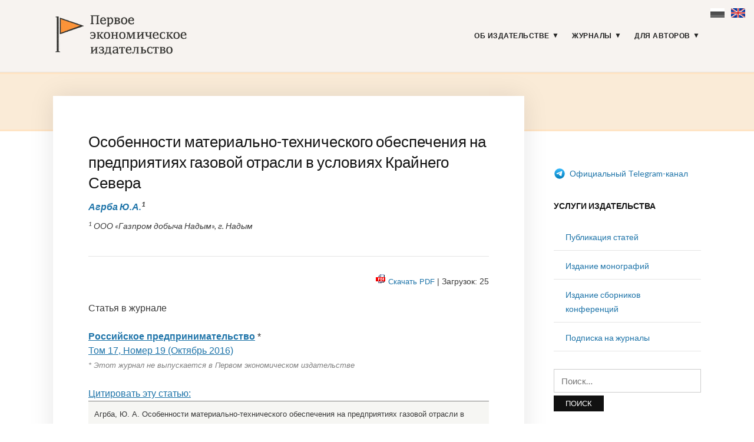

--- FILE ---
content_type: text/css
request_url: https://1economic.ru/wp-content/themes/1economic/style.css?ver=1.0.10.1568613038
body_size: 10677
content:
/*
Theme Name: 1economic
Theme URI: http://1economic.com
Template: faith
Author: ilovewpcom
Author URI: http://www.ilovewp.com/
Description: Faith is a modern, responsive WordPress theme with a solid, classic two column layout. This theme is perfect for churches, organizations, non-profits, corporate and other websites that need an intuitive and professional look. Up to 10 pages can be featured on the homepage, 5 in the slideshow and 5 below it.
Tags: education,footer-widgets,one-column,two-columns,left-sidebar,right-sidebar,custom-background,custom-colors,custom-menu,editor-style,featured-images,full-width-template,theme-options,threaded-comments,translation-ready
Version: 1.0.10.1568613038
Updated: 2019-09-16 08:50:38

*/

#site-header-navigation {
    display: inline-block;
    font-family: Arial, Tahoma, sans-serif;
    padding: 0;
    text-align: right;
    vertical-align: middle;
    width: 70%;
}

.sf-arrows .sf-with-ul:after {
    content: "\25BC";
    display: inline-block;
    -webkit-font-smoothing: antialiased;
    font: normal 12px/16px 'Arial';
    vertical-align: top;
    margin: 0 0 0 4px;
    transition: all .25s;
}

.sf-arrows .sfHover .sf-with-ul:after {
    transition: all .25s;
    -webkit-transform: rotate(180deg);
    transform: rotate(180deg);
}

.sf-arrows ul .sf-with-ul:after {
    content: "\f25BC";
    display: inline-block;
    -webkit-font-smoothing: antialiased;
    font: normal 12px/22px 'Arial';
    float: right;
    vertical-align: top;
    margin: 2px 0 0 4px;
}

.sf-arrows .sfHover ul .sf-with-ul:after {
    transition: all .25s;
    -webkit-transform: none;
    transform: none;
}

.sf-arrows ul .sfHover > .sf-with-ul:after {
    transition: all .25s;
    -webkit-transform: rotate(180deg);
    transform: rotate(180deg);
}

.sf-menu ul {
    background-color: #fff;
    margin-top: 0;
    padding: 8px;
    text-align: center;
    width: 350px;
    left: 50%;
    -webkit-transform: translate(-50%, 0);
    -ms-transform: translate(-50%, 0);
    -o-transform: translate(-50%, 0);
    transform: translate(-50%, 0);
    border-radius: 2px;
    box-shadow: 0 0 15px 0 rgba(0,0,0,.15);
}




.p-book-table {
	margin-bottom:2px !important;
}

.custom-logo {
	width: 230px;
}

#ilovewp-hero {
    background-color: #faebd7;
}

#ilovewp-hero {
    display: block;
    max-width: 100%;
    overflow: hidden;
    position: relative;
    text-align: center;
    width: 100%;
    z-index: 20;
}

.ilovewp-hero-blankfill {
    border-bottom-color: #ffe4c4;
    border-bottom-style: solid;
    border-top-color: #ffe4c4;
    border-top-style: solid;
    height: 100px;
}

.post-single {
    font-family: serif;
    font-family: Helvetica,Arial,Tahoma,sans-serif;
    font-size: 16px;
    line-height: 1.5em;
}

.journal-header-cover {
		float: left;
    width: 150px;
    box-shadow: 0.2em 0.2em 3px rgba(122,122,122,0.5);	
}

.journal-header-cover-canvas {
	display:block;
	float:left;
	width:75px;
	margin-right:20px	
}

.journal-title-page {
	text-transform: uppercase;
	margin-bottom:0;
	font-size:22px	
}

.issn-line {
    min-width: 200px;
    width: 100%;
    text-align: right;
    font-size: 13px;
    margin-bottom: 0;
		line-height: normal;
}

.journal-header-title {
	color: black;
    margin-left: 100px;
    display: block;	
	max-width:100%;
}

.journal-header-img {
	float: left;
    width: 150px;
    box-shadow: 0.2em 0.2em 3px rgba(122,122,122,0.5)	
}

.journal-buttons {
    display: grid;
    width: 100%;
    min-width: 250px;
    margin-bottom: 10px;
}

.journal-buttons ul {
	margin:0;
	margin-top:10px;
}

.journal-buttons li {
	margin-top:10px;
	margin-left:0 !important;
	font-size:11px;
}

.journal-buttons-list {
	float:right; 
	margin:0;	
}

.flag-ru {
    display: inline-block;
    width: 24px;
    height:24px;
    margin-right:5px;
    margin-bottom:5px !important;
    background:url([data-uri]);
}

.flag-en {
    display: inline-block;
    width: 24px;
    height:24px;
    margin-right:5px;
    margin-bottom:5px !important;
    background:url([data-uri]);
}

.flag-ru-gray {
    display: inline-block;
    width: 24px;
    height:24px;
    margin-right:5px;
    margin-bottom:5px !important;
    background:url([data-uri]);
}

.flag-en-gray {
    display: inline-block;
    width: 24px;
    height:24px;
    margin-right:5px;
    margin-bottom:5px !important;
    background:url([data-uri]);
}

.slicknav_menu {
	background:none;
	position: absolute;
  right: 10px;
  top: 50px;
	z-index: 1000;
	text-align:left !important;
}

.slicknav_nav {
	background: #000;
	text-align:left !important;
}

#site-header-navigation {
	margin-top:0;
}

.site-branding {
	margin:0 !important; 
}

.lang-flags {
  display:block;  
	z-index:1000;
	text-align: right;
	position:absolute;
	right:10px;
	top:10px;
}

.journal-content-header {
	margin-bottom:24px;
}

.journal-menu-div {
	background-color:#ddd;
	border-color:black;
	border-width:1px;
	border-style: solid;
	margin-top:30px;
	padding: 20px;
}

.editor-in-chief-block {
	display: inline-block;
	height:auto;
	width:100%;
}

.editor-in-chief-image {
	width:100px;
	height:100px;
	margin-right:20px;
	border-radius: 50%;
	object-fit:cover;
	float:left;
}

.editor-in-chief-info {
	display:block;
}

/* Images */
.avail-pdf {
    display: inline-block;
    width: 16px;
    height:16px;
    margin-right:5px;
    margin-bottom:5px  !important;
    background:url([data-uri]);
}

.avail-html {
    display: inline-block;
    width: 16px;
    height:16px;
    margin-right:5px;
    margin-bottom:5px !important;
    background:url([data-uri]);
}


.rsci-indexed {
	text-decoration:none;
	font-size:2.4em; 
	color:#f07a60;
	margin-left:6px;
	margin-right:6px;

}

.rsci-indexed:active {
	text-decoration:none;
}

.rsci-indexed a:hover {
	text-decoration:none;
}
.rsci-indexed-pic {
    display: inline-block;
		object-fit:cover;    
		width: 8px;
    height:8px;
    margin-right:5px;
    margin-bottom:5px !important;
	background-size: 8px 7px;
    background:url([data-uri]);
}

.hp-paper{width:100%;margin-top:10px;margin-bottom:10px}
.hp-authors{font-family:'Helvetica',sans-serif;font-size:14px;margin-top:0;margin-bottom:0!important;font-weight:400}
.hp-pages-cell{width:15%;min-width:80px;text-align:right;vertical-align:bottom;font-family:'Helvetica',sans-serif;font-size:14px;margin-top:0;margin-bottom:0!important;font-weight:400}
.hp-title{font-size:16px;margin-top:0;margin-bottom:0!important;font-weight:400;font-family:'Arimo',sans-serif;text-decoration:none;line-height:.7em}
.hp-title a{text-decoration:none;line-height:1em}
.hp-title-img{display:inline-block;margin-right:5px;margin-bottom:10px!important}
.ic-record{width:100%;margin-top:10px;margin-bottom:10px}
.ic-authors{font-family:'Arimo',sans-serif;font-size:14px;margin-top:0;margin-bottom:5px!important;font-weight:400}
.ic-title{font-size:16px;margin-top:0;margin-bottom:0!important;font-weight:400;font-family:'Arimo',sans-serif;text-decoration:none;line-height:.7em}
.ic-title a{text-decoration:none;line-height:1em}
.ic-title-img{display:inline-block;margin-right:5px;margin-bottom:10px!important}

.download-links {
	text-align:right !important;
}

.download-links a {
	text-align:right !important;
	text-decoration:none;
	font-size:0.9em;
}

.lib-page-title {
	font-size: 26px;
	font-weight: 500;
	line-height: 1.35em;
  margin: 0 0 .25em;	
}

.journal-home-latest-issue-cover {
	display:block;
	height:200px;
	margin-right:20px;
	object-fit:cover;
	box-shadow: 0.2em 0.2em 3px rgba(122,122,122,0.5);
}

.journal-home-latest-issue-info {
	display: block;
	min-height:200px;
	height: auto;
}


/* SOCIALE CSS */
.sharing-widget {
    display: inline-block;
    font-family: "Helvetica Neue",Arial,sans-serif;
    font-size: inherit;
    font-weight: 400;
    list-style: outside none none !important;
    padding: 0;
    text-indent: 0 !important;
    word-spacing: 0 !important;
}
.sharing-widget {
    margin: 0;
}
.sharing-buttons > * {
    display: inline-block;
}
.sharing-widget {
    display: inline-block;
    position: relative;
    white-space: nowrap;
}
.sharing-button {
    position: relative;
}
.sharing-widget {
    line-height: inherit;
    transition: background 0.33s ease-out 0s, color 0.33s ease-out 0s, fill 0.33s ease-out 0s;
}
.sharing-widget:hover, .sharing-widget:active, .sharing-widget:focus {
    cursor: pointer;
    transition: none 0s ease 0s ;
}
.sharing-buttons svg {
    position: absolute;
}
.sharing-button:empty {
    display: none;
}
.sharing-buttons .sharing-widget {
    background: rgba(231, 231, 231, 0.8) none repeat scroll 0 0;
    color: #000;
}
.facebook.sharing-widget {
    fill: #425497;
}
.facebook.sharing-widget:hover, .facebook.sharing-widget:active, .facebook.sharing-widget:focus {
    background: rgba(207, 212, 229, 0.8) none repeat scroll 0 0;
}
.twitter.sharing-widget {
    fill: #00b7ec;
}
.twitter.sharing-widget:hover, .twitter.sharing-widget:active, .twitter.sharing-widget:focus {
    background: rgba(191, 237, 250, 0.8) none repeat scroll 0 0;
}
.google-plus.sharing-widget {
    fill: #dd4241;
}
.google-plus.sharing-widget:hover, .google-plus.sharing-widget:active, .google-plus.sharing-widget:focus {
    background: rgba(246, 207, 207, 0.8) none repeat scroll 0 0;
}
.vkontakte.sharing-widget {
    fill: #526e8f;
}
.vkontakte.sharing-widget:hover, .vkontakte.sharing-widget:active, .vkontakte.sharing-widget:focus {
    background: rgba(211, 218, 227, 0.8) none repeat scroll 0 0;
}
.pinterest.sharing-widget {
    fill: #cc002b;
}
.pinterest.sharing-widget:hover, .pinterest.sharing-widget:active, .pinterest.sharing-widget:focus {
    background: rgba(242, 191, 202, 0.8) none repeat scroll 0 0;
}
.sharing-buttons {
    font-size: 14px;
    line-height: 20px;
    margin: 0 0 -14px;
}
.sharing-buttons .sharing-widget {
    border-radius: 3px;
    height: 24px;
    margin: 0 7px 14px;
}
.sharing-buttons .sharing-button {
    padding: 1px 8px 1px 0;
    font-size: 13px;
}
.sharing-buttons svg {
    height: 24px;
    left: 3px;
    top: 3px;
    width: 24px;
}
.sharing-widget:first-child {
    margin-left: 0;
}
.sharing-widget:last-child {
    margin-right: 0;
}


.share-icon {
    display: inline-block;
    width: 24px;
    height: 24px;
    margin: 0 2px;
    vertical-align: middle;
    border-radius: 2px;
    background-size: 24px 24px;
}

.vkontakte .share-icon {
    background-image: url('[data-uri]');
    background-image: url('[data-uri]');
}
.facebook .share-icon {
    background-image: url('[data-uri]');
    background-image: url('[data-uri]');
}
.twitter .share-icon {
	background-image: url('[data-uri]');
	background-image: url('[data-uri]');

}
.google-plus .share-icon {
	background-image: url('[data-uri]');
	background-image: url('[data-uri]');

}
.pinterest .share-icon {
	background-image: url('[data-uri]');
	background-image: url('[data-uri]');
}


.sharing-buttons .sharing-couter {
    padding: 2px 6px;
    color: rgba(0, 0, 0, 0.5);
    font-weight: 400;
    font-family: "Trebuchet MS","Helvetica Neue",Tahoma,sans-serif;
    font-size: 12px;
    line-height: 18px;
    border-left: 1px solid #FBFBFB;
}
/* SOCIALE CSS end */
